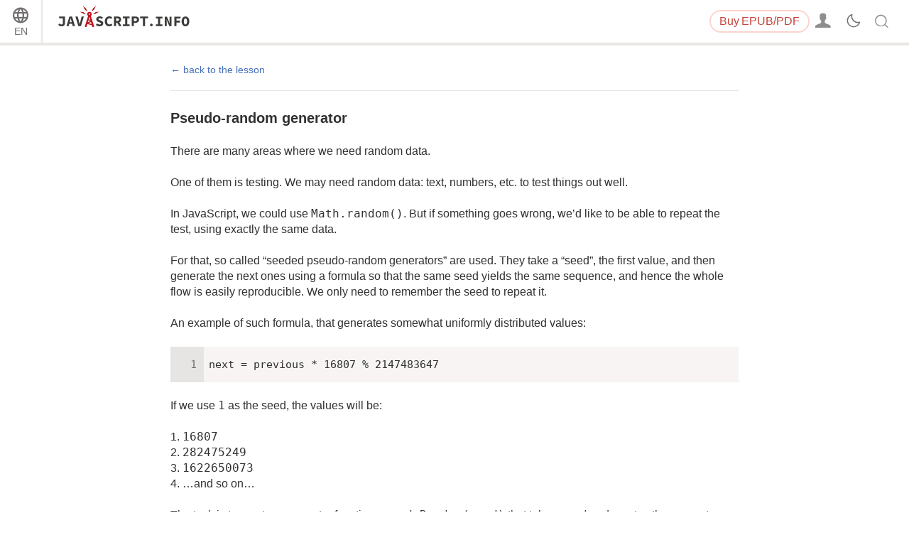

--- FILE ---
content_type: text/html; charset=utf-8
request_url: https://javascript.info/task/pseudo-random-generator
body_size: 5744
content:
<!DOCTYPE html><html lang="en" data-theme-enabled="1"><head><script>window.currentUser = null;</script><script>window.shopCurrency = "EUR";</script><script>window.localCurrency = "EUR";</script><script>window.countryCode = "us";</script><script>window.rateShopTo = {"EUR":1,"USD":1.163526695956512,"AMD":442.4923370131804};</script><title itemprop="name">Pseudo-random generator</title><link href="/pack/styles.116d25fd6b1635874aad.css" rel="stylesheet"><meta name="viewport" content="width=device-width, initial-scale=1, user-scalable=yes, minimum-scale=1.0"><meta name="apple-mobile-web-app-capable" content="yes"><script>if (window.devicePixelRatio > 1) document.cookie = 'pixelRatio=' + window.devicePixelRatio + ';path=/;expires=Tue, 19 Jan 2038 03:14:07 GMT';</script><link href="//fonts.googleapis.com/css?family=Open+Sans:bold,italic,bolditalic" rel="stylesheet"><link rel="apple-touch-icon-precomposed" href="/img/favicon/apple-touch-icon-precomposed.png"><link rel="canonical" href="https://javascript.info/task/pseudo-random-generator"><meta name="msapplication-TileColor" content="#222A2C"><meta name="msapplication-TileImage" content="/img/favicon/tileicon.png"><link rel="icon" href="/img/favicon/favicon.png"><meta itemprop="image" content="https://javascript.info/img/site_preview_en_512x512.png"><meta property="og:title" content="Pseudo-random generator"><meta property="og:image" content="https://javascript.info/img/site_preview_en_1200x630.png"><meta property="og:image:type" content="image/png"><meta property="og:image:width" content="1200"><meta property="og:image:height" content="630"><meta property="fb:admins" content="100001562528165"><meta name="twitter:card" content="summary"><meta name="twitter:title" content="Pseudo-random generator"><meta name="twitter:site" content="@iliakan"><meta name="twitter:creator" content="@iliakan"><meta name="twitter:image" content="https://javascript.info/img/site_preview_en_512x512.png"><meta name="google-adsense-account" content="ca-pub-6204518652652613"><script>window.GA_ID = "UA-2056213-15";</script><script>window.YANDEX_METRIKA_ID = 32184394;</script><script>{function gtag(){dataLayer.push(arguments)}window.dataLayer=window.dataLayer||[],gtag("js",new Date),gtag("config","G-2LWB61WGYJ")}</script>
<script async src="https://www.googletagmanager.com/gtag/js?id=G-2LWB61WGYJ"></script><script>window.metrika={reachGoal:function(){}},window.yandex_metrika_callbacks=[function(){try{window.metrika=new Ya.Metrika({id:YANDEX_METRIKA_ID,webvisor:!0,clickmap:!0,params:{user:window.currentUser&&window.currentUser.id}}),metrika.trackLinks({delay:150}),window.addEventListener("error",function(r){window.metrika.reachGoal("JSERROR",{src:(r.filename||r.errorUrl)+": "+(r.lineno||r.errorLine),stack:r.stack||r.error&&r.error.stack,message:r.message})})}catch(r){}}];</script><script src="//mc.yandex.ru/metrika/watch.js" async></script><script>window.CAPTCHA_ID = "6LfmLAEVAAAAAJMykMnf7aY8nkyTRmYi2ynx51R1";</script><script>window.CAPTCHA_TYPE = "recaptcha";</script><script src="/pack/init.d8942f19e25c8b74ccca.js"></script><script src="/pack/head.92a610c69869cf90dce2.js" defer></script><script src="/pack/tutorial.4b5752675459006b4b6e.js" defer></script><script src="/pack/footer.d85b74e999a90f5a009c.js" defer></script></head><body class="no-icons"><script>window.fontTest();</script><div class="page-wrapper"><!--[if IE]><div style="color:red;text-align:center">Sorry, Internet Explorer is not supported, please use a newer browser.</div><![endif]--><div class="sitetoolbar"><script>window.langs = [{"code":"ar","name":"Arabic"},{"code":"az","name":"Azerbaijani"},{"code":"bg","name":"Bulgarian"},{"code":"bn","name":"Bengali"},{"code":"bs","name":"Bosnian"},{"code":"ca","name":"Catalan"},{"code":"cs","name":"Czech"},{"code":"da","name":"Danish"},{"code":"de","name":"German"},{"code":"el","name":"Greek"},{"code":"en","name":"English"},{"code":"es","name":"Spanish"},{"code":"fa","name":"Persian (Farsi)"},{"code":"fi","name":"Finnish"},{"code":"fr","name":"French"},{"code":"he","name":"Hebrew"},{"code":"hi","name":"Hindi"},{"code":"hr","name":"Croatian"},{"code":"hu","name":"Hungarian"},{"code":"hy","name":"Armenian"},{"code":"id","name":"Indonesian"},{"code":"it","name":"Italian"},{"code":"ja","name":"Japanese"},{"code":"ka","name":"Georgian"},{"code":"kk","name":"Kazakh"},{"code":"km","name":"Central Khmer"},{"code":"ko","name":"Korean"},{"code":"ku","name":"Kurdish"},{"code":"ky","name":"Kyrgyz"},{"code":"lt","name":"Lithuanian"},{"code":"me","name":"Montenegrin"},{"code":"ml","name":"Malayalam"},{"code":"ms","name":"Malay"},{"code":"my","name":"Burmese"},{"code":"nl","name":"Dutch"},{"code":"no","name":"Norvegian"},{"code":"pa","name":"Punjabi"},{"code":"pl","name":"Polish"},{"code":"pt","name":"Portuguese"},{"code":"ro","name":"Romanian"},{"code":"ru","name":"Russian"},{"code":"si","name":"Sinhala"},{"code":"sk","name":"Slovak"},{"code":"sl","name":"Slovenian"},{"code":"sq","name":"Albanian"},{"code":"sr","name":"Serbian"},{"code":"ta","name":"Tamil"},{"code":"te","name":"Telugu"},{"code":"test","name":"Test"},{"code":"th","name":"Thai"},{"code":"tk","name":"Turkmen"},{"code":"tr","name":"Turkish"},{"code":"ug","name":"Uyghur"},{"code":"uk","name":"Ukrainian"},{"code":"ur","name":"Urdu"},{"code":"uz","name":"Uzbek"},{"code":"v2","name":"v2"},{"code":"vi","name":"Vietnamese"},{"code":"zh-hant","name":"Chinese Traditional"},{"code":"zh","name":"Chinese"}];</script><script>window.lang = "en";</script><div class="sitetoolbar__content"><div class="sitetoolbar__lang-switcher"><button class="sitetoolbar__dropdown-button" data-dropdown-toggler>EN</button><div class="sitetoolbar__dropdown-wrap"><div class="sitetoolbar__dropdown-body"><div class="sitetoolbar__lang-switcher-body"><div class="supported-langs supported-langs_toolbar"><div class="supported-langs__container"><ul class="supported-langs__list" style="height:200px"><li class="supported-langs__item"><a class="supported-langs__link" href="https://ar.javascript.info/task/pseudo-random-generator"><span class="supported-langs__brief">AR</span><span class="supported-langs__title">عربي</span></a></li><li class="supported-langs__item supported-langs__item_current"><a class="supported-langs__link" href="https://javascript.info/task/pseudo-random-generator"><span class="supported-langs__brief">EN</span><span class="supported-langs__title">English</span></a></li><li class="supported-langs__item"><a class="supported-langs__link" href="https://es.javascript.info/task/pseudo-random-generator"><span class="supported-langs__brief">ES</span><span class="supported-langs__title">Español</span></a></li><li class="supported-langs__item"><a class="supported-langs__link" href="https://fa.javascript.info/task/pseudo-random-generator"><span class="supported-langs__brief">FA</span><span class="supported-langs__title">فارسی</span></a></li><li class="supported-langs__item"><a class="supported-langs__link" href="https://fr.javascript.info/task/pseudo-random-generator"><span class="supported-langs__brief">FR</span><span class="supported-langs__title">Français</span></a></li><li class="supported-langs__item"><a class="supported-langs__link" href="https://id.javascript.info/"><span class="supported-langs__brief">ID</span><span class="supported-langs__title">Indonesia</span></a></li></ul><ul class="supported-langs__list" style="height:200px"><li class="supported-langs__item"><a class="supported-langs__link" href="https://it.javascript.info/"><span class="supported-langs__brief">IT</span><span class="supported-langs__title">Italiano</span></a></li><li class="supported-langs__item"><a class="supported-langs__link" href="https://ja.javascript.info/task/pseudo-random-generator"><span class="supported-langs__brief">JA</span><span class="supported-langs__title">日本語</span></a></li><li class="supported-langs__item"><a class="supported-langs__link" href="https://ko.javascript.info/task/pseudo-random-generator"><span class="supported-langs__brief">KO</span><span class="supported-langs__title">한국어</span></a></li><li class="supported-langs__item"><a class="supported-langs__link" href="https://learn.javascript.ru/task/pseudo-random-generator"><span class="supported-langs__brief">RU</span><span class="supported-langs__title">Русский</span></a></li><li class="supported-langs__item"><a class="supported-langs__link" href="https://tr.javascript.info/task/pseudo-random-generator"><span class="supported-langs__brief">TR</span><span class="supported-langs__title">Türkçe</span></a></li><li class="supported-langs__item"><a class="supported-langs__link" href="https://uk.javascript.info/task/pseudo-random-generator"><span class="supported-langs__brief">UK</span><span class="supported-langs__title">Українська</span></a></li></ul><ul class="supported-langs__list" style="height:56px"><li class="supported-langs__item"><a class="supported-langs__link" href="https://uz.javascript.info/task/pseudo-random-generator"><span class="supported-langs__brief">UZ</span><span class="supported-langs__title">Oʻzbek</span></a></li><li class="supported-langs__item"><a class="supported-langs__link" href="https://zh.javascript.info/task/pseudo-random-generator"><span class="supported-langs__brief">ZH</span><span class="supported-langs__title">简体中文</span></a></li></ul></div><div class="supported-langs__text"><p>We want to make this open-source project available for people all around the world.</p> <p><a href="https://javascript.info/translate">Help to translate</a> the content of this tutorial to your language!</p>
</div></div></div></div></div></div><div class="sitetoolbar__logo-wrap"><a class="sitetoolbar__link sitetoolbar__link_logo" href="/"><img class="sitetoolbar__logo sitetoolbar__logo_normal" src="/img/sitetoolbar__logo_en.svg" width="200" alt="" role="presentation"/><img class="sitetoolbar__logo sitetoolbar__logo_normal sitetoolbar__logo_dark" src="/img/sitetoolbar__logo_en-white.svg" width="200" alt="" role="presentation"/><img class="sitetoolbar__logo sitetoolbar__logo_small" src="/img/sitetoolbar__logo_small_en.svg" width="70" alt="" role="presentation"/><img class="sitetoolbar__logo sitetoolbar__logo_small sitetoolbar__logo_dark" src="/img/sitetoolbar__logo_small_en-white.svg" width="70" alt="" role="presentation"/><script>Array.prototype.forEach.call(document.querySelectorAll("img.sitetoolbar__logo"),function(e){let t=document.createElement("object");t.type="image/svg+xml",t.className=e.className,t.style.cssText="left:0;top:0;position:absolute",t.onload=function(){t.onload=null,e.style.visibility="hidden"},t.data=e.src,e.parentNode.insertBefore(t,e)});</script></a></div><div class="sitetoolbar__nav-toggle-wrap"><button class="sitetoolbar__nav-toggle" type="button"></button></div><nav class="sitetoolbar__sections"><ul class="sitetoolbar__sections-list"></ul></nav><div class="sitetoolbar__right-button-wrap"><a class="sitetoolbar-right-button sitetoolbar-right-button_courses" href="/ebook"><span class="sitetoolbar-right-button__extra-text">Buy</span>EPUB/PDF</a></div><div class="sitetoolbar__login-wrap"><button class="sitetoolbar__login sitetoolbar__login_unready" data-action-login></button></div><div class="sitetoolbar__theme-switcher"><div class="theme-changer"><label class="theme-changer__label" for="theme-changer-input" data-tooltip="Change theme"><input class="theme-changer__input" type="checkbox" id="theme-changer-input" data-theme-changer="data-theme-changer"/><span class="theme-changer__icon theme-changer__icon_light-theme"></span><span class="theme-changer__icon theme-changer__icon_dark-theme"></span></label></div></div><div class="sitetoolbar__search-wrap"><div class="sitetoolbar__search-content"><button class="sitetoolbar__search-toggle" type="button"></button><form class="sitetoolbar__search" method="GET" action="/search"><div class="sitetoolbar__search-input"><div class="text-input"><input class="text-input__control" name="query" placeholder="Search on Javascript.info" required="required" type="text"/></div><button class="sitetoolbar__find" type="submit">Search</button></div></form></div></div></div><div class="tablet-menu"><div class="tablet-menu__line"><div class="tablet-menu__content"><form class="tablet-menu-search" action="/search/"><input class="tablet-menu-search__input" type="search" name="query" placeholder="Search in the tutorial" required="required"/><button class="tablet-menu-search__button" type="submit" name="type" value="articles">Search</button></form></div></div><div class="tablet-menu__line"><div class="tablet-menu__content"><a class="map" href="/tutorial/map" data-action="tutorial-map"><span class="map__text">Tutorial map</span></a></div></div><div class="tablet-menu__line"><div class="tablet-menu__content"><div class="theme-changer theme-changer_tablet-menu theme-changer_has-label"><label class="theme-changer__label" for="theme-changer-input-tablet" data-tooltip="Change theme"><input class="theme-changer__input" type="checkbox" id="theme-changer-input-tablet" data-theme-changer="data-theme-changer"/><span class="theme-changer__icon theme-changer__icon_light-theme"></span><span class="theme-changer__icon theme-changer__icon_dark-theme"></span><span class="theme-changer__label-text theme-changer__label-text_light-theme">Light theme</span><span class="theme-changer__label-text theme-changer__label-text_dark-theme">Dark theme</span></label></div></div></div><div class="tablet-menu__line"><div class="tablet-menu__content"><div class="share-icons"><span class="share-icons__title">Share</span><a class="share share_tw" href="https://twitter.com/share?url=https%3A%2F%2Fjavascript.info%2Ftask%2Fpseudo-random-generator" rel="nofollow"></a><a class="share share_fb" href="https://www.facebook.com/sharer/sharer.php?s=100&amp;p%5Burl%5D=https%3A%2F%2Fjavascript.info%2Ftask%2Fpseudo-random-generator" rel="nofollow"></a></div></div></div><div class="tablet-menu__line"><div class="tablet-menu__content"><select class="tablet-menu__nav input-select input-select input-select_small" onchange="if(this.value) window.location.href=this.value"><option value="https://ar.javascript.info/task/pseudo-random-generator">عربي</option><option value="https://javascript.info/task/pseudo-random-generator" selected>English</option><option value="https://es.javascript.info/task/pseudo-random-generator">Español</option><option value="https://fa.javascript.info/task/pseudo-random-generator">فارسی</option><option value="https://fr.javascript.info/task/pseudo-random-generator">Français</option><option value="https://id.javascript.info/">Indonesia</option><option value="https://it.javascript.info/">Italiano</option><option value="https://ja.javascript.info/task/pseudo-random-generator">日本語</option><option value="https://ko.javascript.info/task/pseudo-random-generator">한국어</option><option value="https://learn.javascript.ru/task/pseudo-random-generator">Русский</option><option value="https://tr.javascript.info/task/pseudo-random-generator">Türkçe</option><option value="https://uk.javascript.info/task/pseudo-random-generator">Українська</option><option value="https://uz.javascript.info/task/pseudo-random-generator">Oʻzbek</option><option value="https://zh.javascript.info/task/pseudo-random-generator">简体中文</option></select></div></div></div></div><div class="page"><script>if(localStorage.noSidebar){document.querySelector(".page").classList.remove("page_sidebar_on");let e=document.querySelector(".page-wrapper");e&&e.classList.remove("page-wrapper_sidebar_on")}setTimeout(function(){document.querySelector(".page").classList.add("page_sidebar-animation-on")});</script><div class="page__inner"><main class="main main_width-limit"><div class="breadcrumbs" style="display:none"><ul><li class="breadcrumbs__item breadcrumbs__item_home"><a class="breadcrumbs__link" href="/"><span class="breadcrumbs__hidden-text">Tutorial</span></a></li><li class="breadcrumbs__item" id="breadcrumb-1"><a class="breadcrumbs__link" href="/js"><span>The JavaScript language</span></a></li><li class="breadcrumbs__item" id="breadcrumb-2"><a class="breadcrumbs__link" href="/generators-iterators"><span>Generators, advanced iteration</span></a></li><li class="breadcrumbs__item" id="breadcrumb-3"><a class="breadcrumbs__link" href="/generators"><span>Generators</span></a></li><script type="application/ld+json">{"@context":"https://schema.org","@type":"BreadcrumbList","itemListElement":[{"@type":"ListItem","position":1,"name":"Tutorial","item":"https://javascript.info/"},{"@type":"ListItem","position":2,"name":"The JavaScript language","item":"https://javascript.info/js"},{"@type":"ListItem","position":3,"name":"Generators, advanced iteration","item":"https://javascript.info/generators-iterators"},{"@type":"ListItem","position":4,"name":"Generators","item":"https://javascript.info/generators"}]}</script></div><div class="task-single" itemscope itemtype="http://schema.org/TechArticle"><meta itemprop="name" content="Pseudo-random generator"><div itemprop="author" itemscope itemtype="http://schema.org/Person"><meta itemprop="email" content="iliakan@gmail.com"><meta itemprop="name" content="Ilya Kantor"></div><a class="task-single__back" href="/generators"><span>back to the lesson</span></a><div class="task task-single__task" itemprop="articleBody"><div class="task__header"><div class="task__title-wrap"><h2 class="task__title">Pseudo-random generator</h2></div><div class="task__header-note"></div></div><div class="task__content"><div class="task__formatted"><p>There are many areas where we need random data.</p>
<p>One of them is testing. We may need random data: text, numbers, etc. to test things out well.</p>
<p>In JavaScript, we could use <code>Math.random()</code>. But if something goes wrong, we’d like to be able to repeat the test, using exactly the same data.</p>
<p>For that, so called “seeded pseudo-random generators” are used. They take a “seed”, the first value, and then generate the next ones using a formula so that the same seed yields the same sequence, and hence the whole flow is easily reproducible. We only need to remember the seed to repeat it.</p>
<p>An example of such formula, that generates somewhat uniformly distributed values:</p>
<div id="6z5ytlj6pb" data-trusted="1" class="code-example">
      <div class="codebox code-example__codebox">
        
        <div class="codebox__code" data-code="1">
          <pre class="line-numbers language-none"><code>next = previous * 16807 % 2147483647</code></pre>
        </div>
      </div>
      
      </div><p>If we use <code>1</code> as the seed, the values will be:</p>
<ol>
<li><code>16807</code></li>
<li><code>282475249</code></li>
<li><code>1622650073</code></li>
<li>…and so on…</li>
</ol>
<p>The task is to create a generator function <code>pseudoRandom(seed)</code> that takes <code>seed</code> and creates the generator with this formula.</p>
<p>Usage example:</p>
<div id="r0jx3ptb4h" data-trusted="1" class="code-example">
      <div class="codebox code-example__codebox">
        
        <div class="codebox__code" data-code="1">
          <pre class="line-numbers language-javascript"><code>let generator = pseudoRandom(1);

alert(generator.next().value); // 16807
alert(generator.next().value); // 282475249
alert(generator.next().value); // 1622650073</code></pre>
        </div>
      </div>
      
      </div><p><a href="https://plnkr.co/edit/CKGufQMDfkwSF7x0?p=preview" target="_blank" data-plunk-id="CKGufQMDfkwSF7x0">Open a sandbox with tests.</a></p></div><button class="task__solution" type="button">solution</button><div class="task__answer"><div class="task__answer-content"><div class="formatted"><div id="vhi2wpm2oo" data-trusted="1" class="code-example" data-demo="1">
      <div class="codebox code-example__codebox">
        
        <div class="toolbar codebox__toolbar">
          <div class="toolbar__tool">
            <a href="#" title="run" data-action="run" class="toolbar__button toolbar__button_run"></a>
          </div>
          <div class="toolbar__tool">
            <a href="#" title="open in sandbox" target="_blank" data-action="edit" class="toolbar__button toolbar__button_edit"></a>
          </div>
        </div>
        <div class="codebox__code" data-code="1">
          <pre class="line-numbers language-javascript"><code>function* pseudoRandom(seed) {
  let value = seed;

  while(true) {
    value = value * 16807 % 2147483647;
    yield value;
  }

};

let generator = pseudoRandom(1);

alert(generator.next().value); // 16807
alert(generator.next().value); // 282475249
alert(generator.next().value); // 1622650073</code></pre>
        </div>
      </div>
      
      </div><p>Please note, the same can be done with a regular function, like this:</p>
<div id="736ygino1c" data-trusted="1" class="code-example">
      <div class="codebox code-example__codebox">
        
        <div class="toolbar codebox__toolbar">
          <div class="toolbar__tool">
            <a href="#" title="run" data-action="run" class="toolbar__button toolbar__button_run"></a>
          </div>
          <div class="toolbar__tool">
            <a href="#" title="open in sandbox" target="_blank" data-action="edit" class="toolbar__button toolbar__button_edit"></a>
          </div>
        </div>
        <div class="codebox__code" data-code="1">
          <pre class="line-numbers language-javascript"><code>function pseudoRandom(seed) {
  let value = seed;

  return function() {
    value = value * 16807 % 2147483647;
    return value;
  }
}

let generator = pseudoRandom(1);

alert(generator()); // 16807
alert(generator()); // 282475249
alert(generator()); // 1622650073</code></pre>
        </div>
      </div>
      
      </div><p>That also works. But then we lose ability to iterate with <code>for..of</code> and to use generator composition, that may be useful elsewhere.</p>
<p><a href="https://plnkr.co/edit/kO26Hfb7SKYVx0rq?p=preview" target="_blank" data-plunk-id="kO26Hfb7SKYVx0rq">Open the solution with tests in a sandbox.</a></p></div></div><button class="close-button task__answer-close" type="button" title="close"></button></div></div></div></div></main></div></div></div><div class="page-footer"><ul class="page-footer__list"><li class="page-footer__item page-footer__item_copy">©&nbsp;2007—2026&nbsp; Ilya Kantor</li><li class="page-footer__item page-footer__item_about"><a class="page-footer__link" href="/about">about the project</a></li><li class="page-footer__item page-footer__item_contact"><a class="page-footer__link" href="/about#contact-us">contact us</a></li><li class="page-footer__item page-footer__item_terms"><a class="page-footer__link" href="/terms">terms of usage</a></li><li class="page-footer__item page-footer__item_privacy"><a class="page-footer__link" href="/privacy">privacy policy</a></li></ul></div><script defer src="https://static.cloudflareinsights.com/beacon.min.js/vcd15cbe7772f49c399c6a5babf22c1241717689176015" integrity="sha512-ZpsOmlRQV6y907TI0dKBHq9Md29nnaEIPlkf84rnaERnq6zvWvPUqr2ft8M1aS28oN72PdrCzSjY4U6VaAw1EQ==" data-cf-beacon='{"version":"2024.11.0","token":"0cda2462c5944515bb0255634e18140a","server_timing":{"name":{"cfCacheStatus":true,"cfEdge":true,"cfExtPri":true,"cfL4":true,"cfOrigin":true,"cfSpeedBrain":true},"location_startswith":null}}' crossorigin="anonymous"></script>
</body></html>

--- FILE ---
content_type: application/javascript; charset=utf-8
request_url: https://javascript.info/pack/init.d8942f19e25c8b74ccca.js
body_size: 3084
content:
var init;

!function() {
var e = {
50: function() {
document.addEventListener("click", function(e) {
let t = e.target;
for (;t; ) {
if (!t.className.match) return;
if (t.className.match(/_unready\b/)) return void e.preventDefault();
t = t.parentElement;
}
}), document.addEventListener("submit", function(e) {
e.target.className.match && e.target.className.match(/_unready\b/) && e.preventDefault();
});
},
102: function(e) {
function t(e, t, n, o, a) {
e.addEventListener(n, function(e) {
let n = function(e, t) {
let n = e.target;
for (;n; ) {
if (n.matches(t)) return n;
if (n == e.currentTarget) break;
n = n.parentElement;
}
return null;
}(e, t);
e.delegateTarget = n, n && o.call(a || this, e);
});
}
t.delegateMixin = function(e) {
e.delegate = function(e, n, o) {
t(this.elem, e, n, o, this);
};
}, e.exports = t;
},
116: function() {
try {
window.localStorage._test = 1, delete window.localStorage._test;
} catch (e) {
try {
window.localStorage = {};
} catch (e) {}
}
},
117: function(e, t, n) {
const o = n(618);
n(102)(document.documentElement, "[data-video-player-href]", "click", e => {
e.preventDefault(), new o({
src: e.target.dataset.videoPlayerHref
});
});
},
129: function() {
window.initSponsorBar = function() {
let e = document.getElementById("sponsorBar");
if (!document.querySelector(".page").classList.contains("page_sidebar_on")) return;
if (document.domain.includes("local") || document.domain.match(/^[0-9.]+$/)) return;
let t = !0, n = e;
for (;n = n.parentElement; ) if ("none" == getComputedStyle(n).display) {
t = !1;
break;
}
if (0 == t) return;
let o = document.getElementById("sponsorBarTitle"), a = document.getElementById("sponsorBarContent"), s = document.createElement("script");
s.src = "https://cdn.carbonads.com/carbon.js?serve=CE7D42QJ&placement=javascriptinfo", 
s.id = "_carbonads_js", a.append(s), new MutationObserver(e => {
for (let t of e) {
if ("childList" !== t.type) return;
let e = [ ...a.children ].filter(e => "SCRIPT" != e.tagName);
e.length && e[0].children.length && (o.innerHTML = '<a href="http://carbonads.net/?utm_source=javascriptinfo&amp;utm_medium=ad_via_link&amp;utm_campaign=in_unit&amp;utm_term=carbon" class="carbon-poweredby" target="_blank" rel="noopener sponsored" style="color:var(--foregroundSubtle);display:inline">Ads by Carbon</a>');
}
}).observe(a, {
childList: !0,
subtree: !0
});
};
},
203: function(e) {
e.exports = function() {
let e = document.createElement("span");
document.body.appendChild(e), e.className = "font-test", e.style.fontFamily = "serif";
let t = e.offsetWidth;
e.style.fontFamily = "", function n() {
t != e.offsetWidth ? document.body.classList.remove("no-icons") : setTimeout(n, 100);
}();
};
},
387: function(e, t, n) {
const o = n(484), a = Object.fromEntries(Object.entries(o).map(([e, t]) => [ t, e ])), s = window.matchMedia("(prefers-color-scheme: dark)").matches;
function i(e, t, n) {
let s = "dark" == n ? o : a, i = e.getSVGDocument();
if (!i) return;
let r = [ "fill", "stroke", "stop-color" ];
for (let e of r) for (let t of i.querySelectorAll(`[${e}]`)) {
let n = c(t.getAttribute(e));
if ("none" == n) continue;
let o = s[n];
o && t.setAttribute(e, o);
}
for (let e of i.querySelectorAll("[style]")) for (let t of r) if (e.style[t]) {
let n = c(e.style[t]);
if ("none" == n) continue;
let o = s[n];
o && (e.style[t] = s[o]);
}
e.style.visibility = "visible";
}
function c(e) {
if ("#" == e[0] && 4 == e.length) {
let t = e.slice(1).split("");
e = "#" + t[0] + t[0] + t[1] + t[1] + t[2] + t[2];
}
return e.toLowerCase();
}
document.documentElement.dataset.themeEnabled && (document.documentElement.dataset.theme = localStorage.getItem("theme") || (s ? "dark" : "light"), 
"dark" == document.documentElement.dataset.theme && document.head.insertAdjacentHTML("afterBegin", "<style> [data-use-theme] { visibility: hidden } </style>"), 
document.addEventListener("load", ({target: e}) => {
"OBJECT" == e.tagName && "image/svg+xml" == e.type && e.hasAttribute("data-use-theme") && "dark" == document.documentElement.dataset.theme && i(e, "light", "dark");
}, !0)), window.themeSvg = i;
},
484: function(e) {
e.exports = {
"#c9dcea": "#293c40",
"#1c85b5": "#6bafbc",
"#166388": "#7fd3e4",
"#eef6f1": "#1b2b22",
"#91c2a3": "#315841",
"#478964": "#498e67",
"#37664b": "#74b28d",
"#f6f3f1": "#272727",
"#181717": "#ffffff",
"#d1cfcd": "#3f3f3e",
"#7e7c7b": "#82807f",
"#5e5c5c": "#a6a4a3",
"#767d89": "#7a818d",
"#c06334": "#7a7f9c",
"#fef1f0": "#441b1b",
"#efa39f": "#8f2e32",
"#d35155": "#d55759",
"#a7333a": "#e88b88",
"#ffffff": "#232529",
"#fbf2ec": "#252732",
"#dbaf88": "#4b4e65",
"#af6e24": "#7a7f9c",
"#643b0c": "#c4c6d4",
"#000000": "#fffffe"
};
},
618: function(e, t, n) {
const o = n(102);
class a extends Modal {
constructor(e = {}) {
super(e), this.options.inModal = !0, this.setContent(`\n    <video controls autoplay style="max-width:100%;max-height:100%">\n      <source src="${e.src}" type="video/mp4"/>\n    </video>\n    `);
}
render() {
super.render(), this.elem.classList.add("video-player-modal");
}
}
o.delegateMixin(a.prototype), e.exports = a;
},
639: function(e) {
e.exports = function() {
let e, t = document.querySelector(".notification_top"), n = t.id;
if (!n) throw new Error("Top notification must have an id");
try {
e = JSON.parse(localStorage.topNotificationsHidden);
} catch (t) {
e = [];
}
e.includes(n) || (t.querySelector("button").onclick = () => {
e.push(n), localStorage.topNotificationsHidden = JSON.stringify(e), t.style.display = "none", 
window.dispatchEvent(new CustomEvent("resize-internal"));
}, t.style.display = "");
};
},
817: function(e) {
e.exports = class {
constructor(e = {}) {
this.options = e, this.render(), this.setHasClose(void 0 === e.hasClose || e.hasClose), 
this.onClick = this.onClick.bind(this), this.onDocumentKeyDown = this.onDocumentKeyDown.bind(this), 
this.elem.addEventListener("click", this.onClick), document.addEventListener("keydown", this.onDocumentKeyDown);
}
setHasClose(e) {
this._hasClose = e, this._hasClose ? this.elem.classList.add("modal__has-close") : this.elem.classList.remove("modal__has-close");
}
render() {
document.body.insertAdjacentHTML("beforeEnd", '<div class="modal"><div class="modal__dialog"><button class="close-button modal__close"></button><div class="modal__content"></div></div></div>'), 
document.body.classList.add("paranja-open"), this.elem = document.body.lastChild, 
this.contentElem = this.elem.querySelector(".modal__content");
}
onClick(e) {
e.target.classList.contains("modal__close") && (this.remove(), e.preventDefault());
}
onDocumentKeyDown(e) {
27 === e.keyCode && (e.preventDefault(), this.remove());
}
showOverlay() {
this.contentElem.classList.add("modal-overlay_light");
}
hideOverlay() {
this.contentElem.classList.remove("modal-overlay_light");
}
setContent(e) {
"string" == typeof e ? this.contentElem.innerHTML = e : (this.contentElem.innerHTML = "", 
this.contentElem.appendChild(e));
let t = this.contentElem.querySelector("[data-modal-autofocus],[autofocus]");
t && t.focus();
}
remove() {
document.body.classList.remove("paranja-open"), document.body.removeChild(this.elem), 
document.removeEventListener("keydown", this.onDocumentKeyDown), this.elem.dispatchEvent(new CustomEvent("modal-remove"));
}
};
},
931: function(e, t, n) {
let o = n(817);
e.exports = function(e) {
function t(n) {
t.triggered || (t.triggered = !0, e(n));
}
if (localStorage.gdprAccepted) return t(!0);
let n = new o;
n.setContent('<div class="gdpr">\n    <h1 class="gdpr__title">This website uses cookies</h1>\n    <form class="gdpr__form">\n      <p class="gdpr__text">We use browser technologies such as cookies and local storage to store your preferences. You need to accept our <a href="/privacy">Privacy Policy</a> and <a href="/terms">Terms of Use</a> for us to do so.</p>\n      \n      <input class="button button_action" autofocus name="accept" type="submit" value="Accept">\n      <input class="button button_cancel" name="cancel" type="button" value="Cancel">\n      \n    </form>\n    </div>\n  '), 
n.elem.querySelector("form").addEventListener("submit", e => {
e.preventDefault(), localStorage.gdprAccepted = 1, n.remove(), t(!0);
}), n.elem.querySelector("form").elements.cancel.addEventListener("click", e => {
e.preventDefault(), n.remove(), t(!1);
}), n.elem.addEventListener("modal-remove", function() {
setTimeout(() => t(!1), 10);
});
};
}
}, t = {};
function n(o) {
var a = t[o];
if (void 0 !== a) return a.exports;
var s = t[o] = {
exports: {}
};
return e[o](s, s.exports, n), s.exports;
}
n(116), n(387), window.acceptGdpr = n(931), window.Modal = n(817), n(50), window.fontTest = n(203), 
window.showTopNotification = n(639), n(129), n(117), init = {};
}();
//# sourceMappingURL=init.d8942f19e25c8b74ccca.js.map